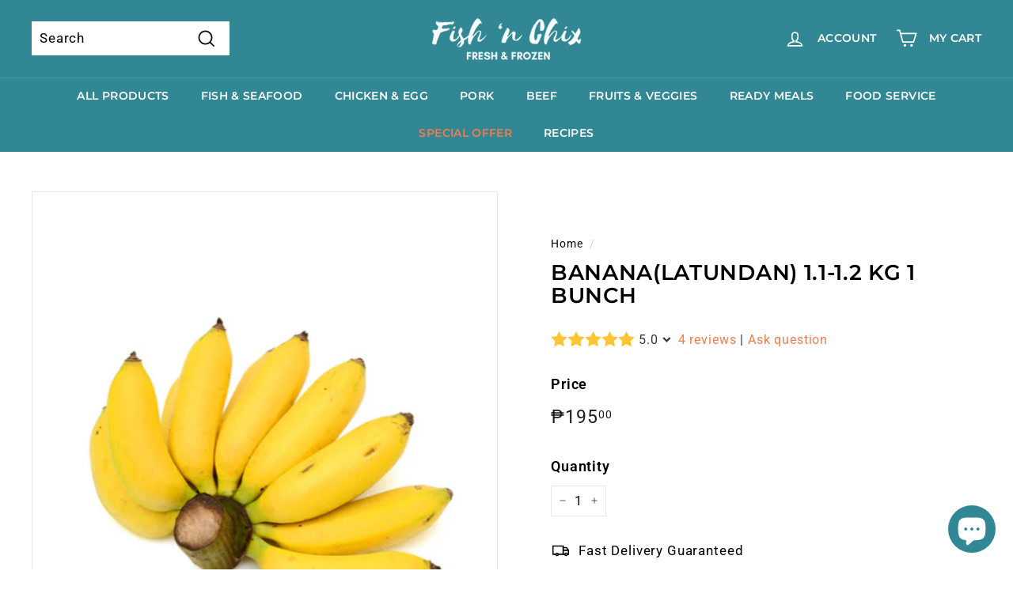

--- FILE ---
content_type: text/html; charset=utf-8
request_url: https://fishnchix.ph//variants/40742746882202/?section_id=store-availability
body_size: 154
content:
<div id="shopify-section-store-availability" class="shopify-section">

<div
  data-section-id="store-availability"
  data-section-type="store-availability"><div class="store-availability"><svg aria-hidden="true" focusable="false" role="presentation" class="icon icon-in-stock" viewBox="0 0 12 10"><path fill-rule="evenodd" clip-rule="evenodd" d="M3.293 9.707l-3-3a.999.999 0 1 1 1.414-1.414l2.236 2.236 6.298-7.18a.999.999 0 1 1 1.518 1.3l-7 8a1 1 0 0 1-.72.35 1.017 1.017 0 0 1-.746-.292z" fill="#212B36"/></svg><div class="store-availability__info"><div>
            Pickup available at <strong>58 Felix Manalo St.</strong>
          </div>
          <p class="store-availability__small">
            Usually ready in 24 hours
          </p>
          <div class="store-availability__small store-availability__small--link">
            
  <tool-tip-trigger class="tool-tip-trigger" data-tool-tip="store-availability">
    <div class="tool-tip-trigger__title">View store information</div>
    <span
      class="tool-tip-trigger__content"
      data-tool-tip-content=""
    >
      
  <div data-availability-product-title></div>
  
  <hr><div class="store-availability"><svg aria-hidden="true" focusable="false" role="presentation" class="icon icon-in-stock" viewBox="0 0 12 10"><path fill-rule="evenodd" clip-rule="evenodd" d="M3.293 9.707l-3-3a.999.999 0 1 1 1.414-1.414l2.236 2.236 6.298-7.18a.999.999 0 1 1 1.518 1.3l-7 8a1 1 0 0 1-.72.35 1.017 1.017 0 0 1-.746-.292z" fill="#212B36"/></svg><div class="store-availability__info">
        <div>
          <strong>
            58 Felix Manalo St.
          </strong>
        </div>
        <p class="store-availability__small">Pickup available, usually ready in 24 hours
</p><div class="store-availability__small">
          <p> 58 Felix Manalo St.<br>1112 Quezon City PH-00<br>Philippines</p>
<p>
              +639175212549
            </p></div>
      </div>
    </div>
    </span>
  </tool-tip-trigger>


          </div></div>
    </div></div>


</div>

--- FILE ---
content_type: text/javascript; charset=utf-8
request_url: https://app.helpfulcrowd.com/f/58381435034/w/products/6988707004570/summary.js/
body_size: -309
content:
var container = jQuery('[data-hc="product-summary"][data-hc-id="6988707004570"]');
container.html(`<div class=\"hc-product-summary hc-product-summary--auto\"><div class=\"hc-product-summary__reviews\"><span class=\"hc-product-summary__rating\"><div class=\"hc-tooltip\"><span class=\"hc-stars\"><svg class=\"hc-icon   hc-icon--star hc-icon--lg\" height=\"1em\" viewBox=\"0 0 1792 1792\" width=\"1em\" xmlns=\"http://www.w3.org/2000/svg\"><g transform=\"\"><path d=\"M1728 647q0 22-26 48l-363 354 86 500q1 7 1 20 0 21-10.5 35.5t-30.5 14.5q-19 0-40-12l-449-236-449 236q-22 12-40 12-21 0-31.5-14.5t-10.5-35.5q0-6 2-20l86-500-364-354q-25-27-25-48 0-37 56-46l502-73 225-455q19-41 49-41t49 41l225 455 502 73q56 9 56 46z\" fill=\"#FFC535\" data-fill-color=\"true\" /><rect class=\"hc-icon__transparent-background\"><\/rect><\/g><\/svg><svg class=\"hc-icon   hc-icon--star hc-icon--lg\" height=\"1em\" viewBox=\"0 0 1792 1792\" width=\"1em\" xmlns=\"http://www.w3.org/2000/svg\"><g transform=\"\"><path d=\"M1728 647q0 22-26 48l-363 354 86 500q1 7 1 20 0 21-10.5 35.5t-30.5 14.5q-19 0-40-12l-449-236-449 236q-22 12-40 12-21 0-31.5-14.5t-10.5-35.5q0-6 2-20l86-500-364-354q-25-27-25-48 0-37 56-46l502-73 225-455q19-41 49-41t49 41l225 455 502 73q56 9 56 46z\" fill=\"#FFC535\" data-fill-color=\"true\" /><rect class=\"hc-icon__transparent-background\"><\/rect><\/g><\/svg><svg class=\"hc-icon   hc-icon--star hc-icon--lg\" height=\"1em\" viewBox=\"0 0 1792 1792\" width=\"1em\" xmlns=\"http://www.w3.org/2000/svg\"><g transform=\"\"><path d=\"M1728 647q0 22-26 48l-363 354 86 500q1 7 1 20 0 21-10.5 35.5t-30.5 14.5q-19 0-40-12l-449-236-449 236q-22 12-40 12-21 0-31.5-14.5t-10.5-35.5q0-6 2-20l86-500-364-354q-25-27-25-48 0-37 56-46l502-73 225-455q19-41 49-41t49 41l225 455 502 73q56 9 56 46z\" fill=\"#FFC535\" data-fill-color=\"true\" /><rect class=\"hc-icon__transparent-background\"><\/rect><\/g><\/svg><svg class=\"hc-icon   hc-icon--star hc-icon--lg\" height=\"1em\" viewBox=\"0 0 1792 1792\" width=\"1em\" xmlns=\"http://www.w3.org/2000/svg\"><g transform=\"\"><path d=\"M1728 647q0 22-26 48l-363 354 86 500q1 7 1 20 0 21-10.5 35.5t-30.5 14.5q-19 0-40-12l-449-236-449 236q-22 12-40 12-21 0-31.5-14.5t-10.5-35.5q0-6 2-20l86-500-364-354q-25-27-25-48 0-37 56-46l502-73 225-455q19-41 49-41t49 41l225 455 502 73q56 9 56 46z\" fill=\"#FFC535\" data-fill-color=\"true\" /><rect class=\"hc-icon__transparent-background\"><\/rect><\/g><\/svg><svg class=\"hc-icon   hc-icon--star hc-icon--lg\" height=\"1em\" viewBox=\"0 0 1792 1792\" width=\"1em\" xmlns=\"http://www.w3.org/2000/svg\"><g transform=\"\"><path d=\"M1728 647q0 22-26 48l-363 354 86 500q1 7 1 20 0 21-10.5 35.5t-30.5 14.5q-19 0-40-12l-449-236-449 236q-22 12-40 12-21 0-31.5-14.5t-10.5-35.5q0-6 2-20l86-500-364-354q-25-27-25-48 0-37 56-46l502-73 225-455q19-41 49-41t49 41l225 455 502 73q56 9 56 46z\" fill=\"#FFC535\" data-fill-color=\"true\" /><rect class=\"hc-icon__transparent-background\"><\/rect><\/g><\/svg><\/span> 5.0<svg class=\"hc-icon   hc-icon--chevron-down hc-icon--justified\" height=\"1em\" style=\"margin-left: 5px;\" viewBox=\"0 0 2240.0 2240.0\" width=\"1em\" xmlns=\"http://www.w3.org/2000/svg\"><g transform=\"\"><path d=\"M1683 808l-742 741q-19 19-45 19t-45-19l-742-741q-19-19-19-45.5t19-45.5l166-165q19-19 45-19t45 19l531 531 531-531q19-19 45-19t45 19l166 165q19 19 19 45.5t-19 45.5z\" /><rect class=\"hc-icon__transparent-background\"><\/rect><\/g><\/svg><div class=\"hc-tooltip__content hc-tooltip__bottom\"><i><\/i><div class=\"hc-tooltip__header\">5.0 out of 5 stars<\/div><div class=\"hc-rating-chart hc-rating-chart__floating\"><a data-hc-scroll-to=\"true\" data-hc-scroll-target=\"#hc-product-tabs\" data-href=\"#hc-reviews-tab\" class=\"hc-rating-chart__row\" data-remote=\"true\" href=\"https://app.helpfulcrowd.com/f/daSeNo/products/wJuGB9LG/reviews.js?rating=5\"><div class=\"hc-rating-chart__rating\">5<svg class=\"hc-icon   hc-icon--star\" height=\"1em\" viewBox=\"0 0 2240.0 2240.0\" width=\"1em\" xmlns=\"http://www.w3.org/2000/svg\"><g transform=\"\"><path d=\"M1728 647q0 22-26 48l-363 354 86 500q1 7 1 20 0 21-10.5 35.5t-30.5 14.5q-19 0-40-12l-449-236-449 236q-22 12-40 12-21 0-31.5-14.5t-10.5-35.5q0-6 2-20l86-500-364-354q-25-27-25-48 0-37 56-46l502-73 225-455q19-41 49-41t49 41l225 455 502 73q56 9 56 46z\" /><rect class=\"hc-icon__transparent-background\"><\/rect><\/g><\/svg><\/div><div class=\"hc-rating-chart__bar-wrapper\"><div class=\"hc-rating-chart__bar\" style=\"width: 100%;\"><\/div><\/div><span class=\"hc-rating-chart__percentage-value\">100%<\/span><div class=\"hc-rating-chart__count\">100%<\/div><\/a><a data-hc-scroll-to=\"true\" data-hc-scroll-target=\"#hc-product-tabs\" data-href=\"#hc-reviews-tab\" class=\"hc-rating-chart__row\" data-remote=\"true\" href=\"https://app.helpfulcrowd.com/f/daSeNo/products/wJuGB9LG/reviews.js?rating=4\"><div class=\"hc-rating-chart__rating\">4<svg class=\"hc-icon   hc-icon--star\" height=\"1em\" viewBox=\"0 0 2240.0 2240.0\" width=\"1em\" xmlns=\"http://www.w3.org/2000/svg\"><g transform=\"\"><path d=\"M1728 647q0 22-26 48l-363 354 86 500q1 7 1 20 0 21-10.5 35.5t-30.5 14.5q-19 0-40-12l-449-236-449 236q-22 12-40 12-21 0-31.5-14.5t-10.5-35.5q0-6 2-20l86-500-364-354q-25-27-25-48 0-37 56-46l502-73 225-455q19-41 49-41t49 41l225 455 502 73q56 9 56 46z\" /><rect class=\"hc-icon__transparent-background\"><\/rect><\/g><\/svg><\/div><div class=\"hc-rating-chart__bar-wrapper\"><div class=\"hc-rating-chart__bar\" style=\"width: 0%;\"><\/div><\/div><span class=\"hc-rating-chart__percentage-value\">0%<\/span><div class=\"hc-rating-chart__count\">0%<\/div><\/a><a data-hc-scroll-to=\"true\" data-hc-scroll-target=\"#hc-product-tabs\" data-href=\"#hc-reviews-tab\" class=\"hc-rating-chart__row\" data-remote=\"true\" href=\"https://app.helpfulcrowd.com/f/daSeNo/products/wJuGB9LG/reviews.js?rating=3\"><div class=\"hc-rating-chart__rating\">3<svg class=\"hc-icon   hc-icon--star\" height=\"1em\" viewBox=\"0 0 2240.0 2240.0\" width=\"1em\" xmlns=\"http://www.w3.org/2000/svg\"><g transform=\"\"><path d=\"M1728 647q0 22-26 48l-363 354 86 500q1 7 1 20 0 21-10.5 35.5t-30.5 14.5q-19 0-40-12l-449-236-449 236q-22 12-40 12-21 0-31.5-14.5t-10.5-35.5q0-6 2-20l86-500-364-354q-25-27-25-48 0-37 56-46l502-73 225-455q19-41 49-41t49 41l225 455 502 73q56 9 56 46z\" /><rect class=\"hc-icon__transparent-background\"><\/rect><\/g><\/svg><\/div><div class=\"hc-rating-chart__bar-wrapper\"><div class=\"hc-rating-chart__bar\" style=\"width: 0%;\"><\/div><\/div><span class=\"hc-rating-chart__percentage-value\">0%<\/span><div class=\"hc-rating-chart__count\">0%<\/div><\/a><a data-hc-scroll-to=\"true\" data-hc-scroll-target=\"#hc-product-tabs\" data-href=\"#hc-reviews-tab\" class=\"hc-rating-chart__row\" data-remote=\"true\" href=\"https://app.helpfulcrowd.com/f/daSeNo/products/wJuGB9LG/reviews.js?rating=2\"><div class=\"hc-rating-chart__rating\">2<svg class=\"hc-icon   hc-icon--star\" height=\"1em\" viewBox=\"0 0 2240.0 2240.0\" width=\"1em\" xmlns=\"http://www.w3.org/2000/svg\"><g transform=\"\"><path d=\"M1728 647q0 22-26 48l-363 354 86 500q1 7 1 20 0 21-10.5 35.5t-30.5 14.5q-19 0-40-12l-449-236-449 236q-22 12-40 12-21 0-31.5-14.5t-10.5-35.5q0-6 2-20l86-500-364-354q-25-27-25-48 0-37 56-46l502-73 225-455q19-41 49-41t49 41l225 455 502 73q56 9 56 46z\" /><rect class=\"hc-icon__transparent-background\"><\/rect><\/g><\/svg><\/div><div class=\"hc-rating-chart__bar-wrapper\"><div class=\"hc-rating-chart__bar\" style=\"width: 0%;\"><\/div><\/div><span class=\"hc-rating-chart__percentage-value\">0%<\/span><div class=\"hc-rating-chart__count\">0%<\/div><\/a><a data-hc-scroll-to=\"true\" data-hc-scroll-target=\"#hc-product-tabs\" data-href=\"#hc-reviews-tab\" class=\"hc-rating-chart__row\" data-remote=\"true\" href=\"https://app.helpfulcrowd.com/f/daSeNo/products/wJuGB9LG/reviews.js?rating=1\"><div class=\"hc-rating-chart__rating\">1<svg class=\"hc-icon   hc-icon--star\" height=\"1em\" viewBox=\"0 0 2240.0 2240.0\" width=\"1em\" xmlns=\"http://www.w3.org/2000/svg\"><g transform=\"\"><path d=\"M1728 647q0 22-26 48l-363 354 86 500q1 7 1 20 0 21-10.5 35.5t-30.5 14.5q-19 0-40-12l-449-236-449 236q-22 12-40 12-21 0-31.5-14.5t-10.5-35.5q0-6 2-20l86-500-364-354q-25-27-25-48 0-37 56-46l502-73 225-455q19-41 49-41t49 41l225 455 502 73q56 9 56 46z\" /><rect class=\"hc-icon__transparent-background\"><\/rect><\/g><\/svg><\/div><div class=\"hc-rating-chart__bar-wrapper\"><div class=\"hc-rating-chart__bar\" style=\"width: 0%;\"><\/div><\/div><span class=\"hc-rating-chart__percentage-value\">0%<\/span><div class=\"hc-rating-chart__count\">0%<\/div><\/a><\/div><a data-hc-scroll-to=\"true\" data-turbolinks=\"false\" data-hc-scroll-target=\"#hc-product-tabs\" class=\"hc-tooltip__footer\" href=\"#hc-reviews-tab\">View 4 reviews<\/a><\/div><\/div><\/span><div class=\"hc-product-summary__text\"><a data-hc-scroll-to=\"true\" data-turbolinks=\"false\" data-hc-scroll-target=\"#hc-product-tabs\" class=\"hc-product-summary__review-count\" href=\"#hc-reviews-tab\">4 reviews<\/a> | <div class=\"hc-product-summary__qa\"><a data-hc-scroll-to=\"true\" data-hc-scroll-target=\"#hc-product-tabs\" data-turbolinks=\"false\" href=\"#hc-questions-tab\">Ask question<\/a><\/div><\/div><\/div><\/div>`).remotify().hc_scroll_to();


--- FILE ---
content_type: text/javascript; charset=utf-8
request_url: https://app.helpfulcrowd.com/f/58381435034/w/products/6988707004570/ld_json.js/
body_size: -89
content:
jQuery('[data-hc="ld-json"]').remove();

(function() {
  function extractLDJsonTypes() {
    const scripts = document.querySelectorAll('script[type="application/ld+json"]');
    const types = [];

    scripts.forEach(script => {
      try {
        const data = JSON.parse(script.textContent);
        const items = Array.isArray(data) ? data : [data];

        items.forEach(item => {
          if (item['@type']) {
            types.push(item['@type']);
          }
        });
      } catch (e) {}
    });

    return types;
  }

  try {
    var rawJson = {"@context":"http://schema.org","@type":"Product","name":"Banana(Latundan) 1.1-1.2 kg  1 bunch","description":"FishnChix.Ph Hand-Picks all fruits and vegetables in the early morning of your delivery date to make sure you get the freshest produce! \nBanana is a tropical fruit that is sweet and aromatic. Lakatan turns light-orang color when ripe. \nBananas are one of the most popular fruits in the world. They're full important nutrients, but eating too many could end up doing more harm than good. Too much of any single food may contribute to weight gain and nutrient deficiencies. One to two bananas per day is considered a moderate intake for most healthy people\nEaten Fresh, add it to your Salad, or make your very own banana shake, banana bread, and more! \nBananas are a healthy source of fiber, potassium, vitamin B6, vitamin C, and various antioxidants and phytonutrients.","url":"https://fishnchix.ph/products/bananalatundan-1-1-1-2-kg-1-bunch","@id":"https://fishnchix.ph/products/bananalatundan-1-1-1-2-kg-1-bunch#product","image":"https://cdn.shopify.com/s/files/1/0583/8143/5034/products/unnamed.jpg?v=1630307279","sku":"FR004","brand":{"@type":"Brand","name":"Fish n' Chix"},"aggregateRating":{"@type":"AggregateRating","bestRating":5,"ratingValue":"5.0","worstRating":1,"reviewCount":4},"review":{"@type":"Review","reviewRating":{"@type":"Rating","ratingValue":"5","bestRating":"5"},"author":{"@type":"Person","name":"Angelita C."}}};

    if (typeof rawJson === 'string') {
      rawJson = JSON.parse(rawJson);
    }

    const existingTypes = extractLDJsonTypes();

    if (existingTypes.includes('ProductGroup')) {
      if (Array.isArray(rawJson)) {
        rawJson.forEach(function(item) {
          if (item['@type'] === 'Product') {
            item['@type'] = 'ProductGroup';
          }
        });
      } else if (rawJson['@type'] === 'Product') {
        rawJson['@type'] = 'ProductGroup';
      }
    }

    var sdSnippet = document.createElement('script');
    sdSnippet.setAttribute('type', 'application/ld+json');
    sdSnippet.setAttribute('data-hc', 'ld-json');
    sdSnippet.textContent = JSON.stringify(rawJson);

    try {
      window.parent.document.body.appendChild(sdSnippet);
    } catch (err) {
      document.body.appendChild(sdSnippet);
    }
  } catch (e) {
    console.error('Invalid JSON-LD:', e);
  }
})();
